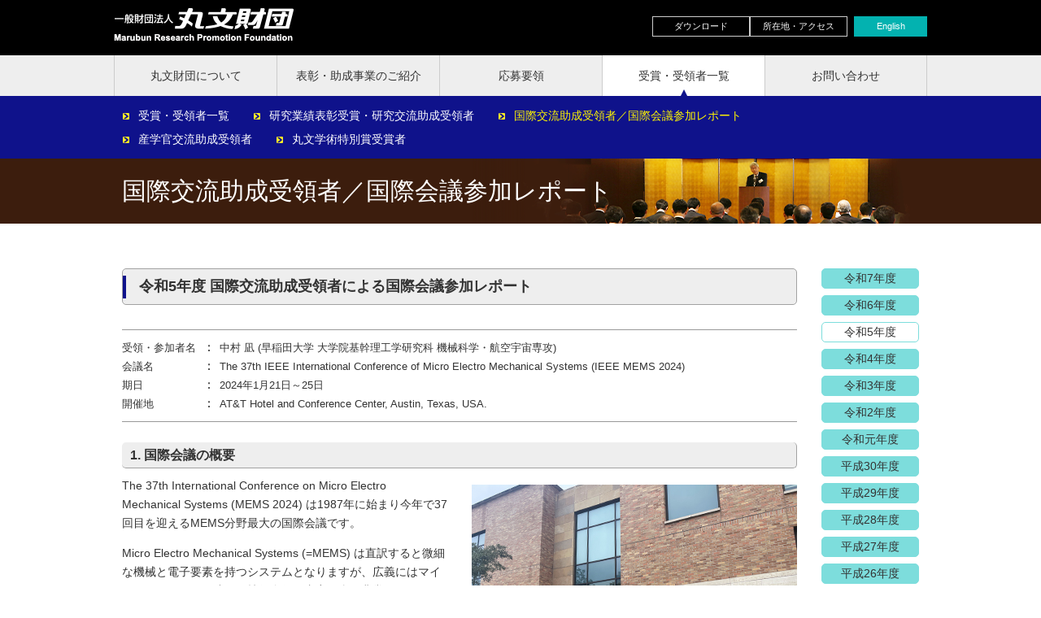

--- FILE ---
content_type: text/html
request_url: https://www.marubun-zaidan.jp/r05_nakamura-n.html
body_size: 17112
content:
<!doctype html>
<html>
<head>
<meta charset="utf-8">
<meta name="viewport" content="width=device-width, initial-scale=1">
<meta http-equiv="X-UA-Compatible" content="IE=edge">
<meta name="format-detection" content="telephone=no">
<meta name="description" content="一般財団法人丸文財団は、科学技術の進歩、ならびに次世代の産業創出に資する産業技術分野の国内外の若手研究者の研究交流活動を支援助成しています。" />
<title>令和5年度 国際交流助成受領者／国際会議参加レポート｜一般財団法人丸文財団</title>

<link rel="stylesheet" type="text/css" href="css/style.css" />
<link rel="stylesheet" type="text/css" href="css/gnavi.css" />
<link rel="stylesheet" type="text/css" href="css/common.css" />
<link rel="stylesheet" type="text/css" href="css/winner.css" />
<style type="text/css">
<!--
.win_list_box{border-bottom: #999 1px solid; margin-bottom: 20px;}
.kokusai_list{width: 100%;}
-->
</style>
</head>

<body id="winner" class="winkokusai">
<!--header begin-->
<!-- Global site tag (gtag.js) - Google Analytics -->
<script async src="https://www.googletagmanager.com/gtag/js?id=UA-32479006-2"></script>
<script>
  window.dataLayer = window.dataLayer || [];
  function gtag(){dataLayer.push(arguments);}
  gtag('js', new Date());

  gtag('config', 'UA-32479006-2');
</script>
<header>
<div id="header_box" class="clearfix">
<div id="header">
<h1 id="pc_logo"><a href="/index.html"><img src="/images/logo.png" width="221" height="41" alt="一般財団法人 丸文財団"/></a></h1>
<div id="header_navi_box">
<ul id="header_navi">
<li id="header_download"><a href="/download.html">ダウンロード</a></li>
<li id="header_access"><a href="/access.html">所在地・アクセス</a></li>
<li id="header_english"><a href="/en/index.html">English</a></li>
</ul>
</div>
</div>
</div>
</header>

<!--header end-->
<!--gnavi begin-->
<nav>
<div id="gnavi_box">
    <div class="menu-container">
        <div class="menu">
        <div id="sp_logo"><a href="/index.html"><img src="/images/logo.png" alt="一般財団法人 丸文財団"/></a></div>
            <ul>
                <li id="gnavi_aboutus"><a href="/message.html">丸文財団について</a>
                    <ul id="gnavi_sub_aboutus">
                        <li id="sub_aboutus01"><a href="/message.html">ごあいさつ</a></li>
                        <li id="sub_aboutus02"><a href="/gaiyou.html">概要・役員・評議員</a></li>
                        <li id="sub_aboutus03"><a href="/senkoiin.html">選考委員</a></li>
                        <li id="sub_aboutus04"><a href="/teikan.html">定款</a></li>
                        <li id="sub_aboutus05"><a href="/sanjyo.html">賛助会員募集</a></li>
                        <li id="sub_aboutus06"><a href="/koukai.html">公開情報</a></li>
                        <li id="sub_aboutus07"><a href="/katsudo.html">活動実績</a></li>
                    </ul></li>
                <li id="gnavi_jigyou"><a href="/h_j_gaiyou.html">表彰・助成事業のご紹介</a>
                    <ul id="gnavi_sub_jigyou">
                        <li id="sub_jigyou01"><a href="/h_j_gaiyou.html">事業紹介</a></li>
                        <li id="sub_jigyou02"><a href="/zotei.html">贈呈式</a></li>
                    </ul>
                </li>
                <li id="gnavi_oubo"><a href="/oubo.html">応募要領</a>
                    <ul id="gnavi_sub_oubo">
                        <li id="sub_oubo01"><a href="/oubo.html">応募要領</a></li>
                        <li id="sub_oubo02"><a href="/hyoushou.html">研究業績表彰</a></li>
                        <li id="sub_oubo03"><a href="/kenkyu.html">交流研究助成</a></li>
                        <li id="sub_oubo04"><a href="/kokusai.html">国際交流助成</a></li>
                        <li id="sub_oubo05"><a href="/sangakukan.html">産学官交流助成</a></li>
                        <li id="sub_oubo06"><a href="/download.html">ダウンロード</a></li>
                    </ul>
                </li>
                <li id="gnavi_winner"><a href="/winner.html">受賞・受領者一覧</a>
                    <ul id="gnavi_sub_winner">
                        <li id="sub_winner01"><a href="/winner.html">受賞・受領者一覧</a></li>
                        <li id="sub_winner02"><a href="/r06.html">研究業績表彰受賞・研究交流助成受領者</a></li>
                        <li id="sub_winner03"><a href="/r07_kokusai.html">国際交流助成受領者／国際会議参加レポート</a></li>
                        <li id="sub_winner04"><a href="/r06_sangakukan.html">産学官交流助成受領者</a></li>
                        <li id="sub_winner05"><a href="/10th_gakujutsu.html">丸文学術特別賞受賞者</a></li>
                    </ul>
                </li>
                <li id="gnavi_contact"><a href="/contact.html">お問い合わせ</a>
                    <ul id="gnavi_sub_contact">
                        <li id="sub_contact01"><a href="/contact.html">お問い合わせ</a></li>
                        <li id="sub_contact02"><a href="/privacy_policy.html">個人情報保護方針</a></li>
                    </ul>
                </li>
                <li id="gnavi_download"><a href="/download.html">ダウンロード</a></li>
                <li id="gnavi_access"><a href="/access.html">所在地・アクセス</a></li>
                <li id="gnavi_english"><a href="/en/index.html">English</a></li>
            </ul>
        </div>
    </div>
</div>
</nav>

<!--gnavi end-->
<div id="title"><h2>国際交流助成受領者／国際会議参加レポート</h2></div>
<section>
<div class="wrapper clearfix">
<div id="content_win">
<h3>令和5年度 国際交流助成受領者による国際会議参加レポート</h3>

<div class="win_list_box clearfix">
<dl class="kokusai_list ">
<dt>受領・参加者名</dt>
<dd>中村 凪 <br class="l_hide">(早稲田大学 大学院基幹理工学研究科 機械科学・航空宇宙専攻)</dd>
<dt>会議名</dt>
<dd>The 37th IEEE International Conference of Micro Electro Mechanical Systems (IEEE MEMS 2024)</dd>
<dt>期日</dt>
<dd>2024年1月21日～25日</dd>
<dt>開催地</dt>
<dd>AT&amp;T Hotel and Conference Center, Austin, Texas, USA.</dd>
</dl>
</div>

<h4 class="report_header">1. 国際会議の概要</h4>
<div class="photo_r"><img src="images/r05_nakamura-n1.jpg" alt=""><br>会場入り口</div>
<p>The 37th International Conference on Micro Electro Mechanical Systems (MEMS 2024) は1987年に始まり今年で37回目を迎えるMEMS分野最大の国際会議です。</p>
<p>Micro Electro Mechanical Systems (=MEMS) は直訳すると微細な機械と電子要素を持つシステムとなりますが、広義にはマイクロシステムに関連する技術全般の内容を含む非常にバラエティ豊かな分野です。本会議では今年もマイクロ・ナノデバイスの加工技術やパッケージング技術、光学デバイス、流体システム、バイオ・医療デバイス、物理・化学センサ、RFデバイス、電磁デバイス、アクチュエータなど300件以上（応募659件中、口頭72件、ポスター209件）の発表がありました。例年世界各地の研究者や学生、企業などが600～800人ほど参加します。</p>
<p>第35回が東京（オンライン併用）、第36回がミュンヘン（ドイツ）、本年度第37回目はオースティン（アメリカ）での開催となりました。開催場所はテキサス大学オースティン校にあるAT&amp;T Hotel and Conference Centerでの開催となり、来年度は1月19～23日に台湾、高雄での開催が予定されています。</p>

<h4 class="report_header">2. 研究テーマと討論内容</h4>
<p>本会議では“No-distortion method of kirigami structures using active gripping”という題目で発表を行いました。</p>
<p>本研究は伸縮電子デバイスに使用される切り紙構造の均一的な変形手法に関する研究です。ご存知のように、七夕の紙飾りは紙に切れ込みを与え、伸ばして変形することで作ります。この原理は伸縮性を有さない材料に対して構造による伸縮性を与えていると解釈でき、切り紙構造は銅などの、伸びない一方で電気的に優秀な薄膜・フィルム材料から、伸縮電子デバイスを制作する手法として近年注目されています。例として切り紙構造を用いた伸縮ディスプレイやセンサ等の応用デバイスが報告されています。一方で、切り紙構造には構造全体の形状や引っ張り度合いなどにより形状がゆがんでしまう性質があり、デバイスの多ユニット・大面積化を実現する上で深刻な問題がありました。そこで私は切り紙構造を固定する把持条件に着目し、引っ張りに伴い把持幅を調節することでゆがみを生じさせずに均一な変形を実現する手法を提案し、本手法により切り紙構造の全体形状や引っ張り度合い、ポアソン比などのゆがみに影響を与えていた条件に関係なく、ゆがみない均一な変形を実現可能であることを検証しました。</p>
<div class="photo_l"><img src="images/r05_nakamura-n2.jpg" alt=""><br>ポスター発表の様子</div>
<p>本会議で私はポスター発表を行い、2時間のセッション期間において様々な国の研究者の方と議論する機会をいただきました。MEMS分野の中でも切り紙構造に馴染みのない研究者の方とは、研究背景などを含む一般的な観点での議論として、本研究の波及効果や展望についての議論を行うことができました。また、切り紙・折り紙デバイスを研究しているグループの方々と議論する機会に巡りあうことができ、デバイスの構成やファブリケーション、形状保持手法に関する議論を行いました。</p>

<h4 class="report_header">3. 国際会議に出席した成果<br class="l_hide"><span>（コミュニケーション・国際交流・感想）</span></h4>
<p>前年度に続き2回目の参加となった本会議では、ある種のリベンジとしての気概がありました。MEMS分野は裾野が広いため、自分の専門から離れている研究について理解の不足や尻込みがあった点が前年度の反省点でしたが、本年度は一通りポスター見たのち、説明を聞きに行くところを決めて事前に少し調べてから行ったのでディスカッションが進んだと思います。バンケット等を通して他大学・他国の人々と話すきっかけが得られ、世界中の人が同じ分野で競合しながら研究が進められていることを実感できました。修了後は企業の研究職に就く予定ですが、大学で培った研究スキルや学会参加などを通して得られた経験を活かして今後も頑張っていきたいと思います。</p>
<p>最後に、本学会の参加にあたり、一般財団法人丸文財団に多大なるご支援をいただきましたこと厚く御礼申し上げます。</p>
<div class="photo_l"><img src="images/r05_nakamura-n3.jpg" alt=""><br>バンケット_オーラル発表会場</div>
<div class="photo_l2"><img src="images/r05_nakamura-n4.jpg" alt=""><br>現地のレストラン</div>

<p class="pdd_tm clear"><img src="images/listmark_footnav.png" width="7" height="9" alt=""/> <a href="r05_kokusai.html">令和5年度 国際交流助成受領者一覧に戻る</a></p>

</div>

<!--sidemenu begin-->
<div id="r05">
<div id="menu_win">
<ul id="link_year">
<li id="year_r07"><a href="r07_kokusai.html">令和7年度</a></li>
<li id="year_r06"><a href="r06_kokusai.html">令和6年度</a></li>
<li id="year_r05"><a href="r05_kokusai.html">令和5年度</a></li>
<li id="year_r04"><a href="r04_kokusai.html">令和4年度</a></li>
<li id="year_r03"><a href="r03_kokusai.html">令和3年度</a></li>
<li id="year_r02"><a href="r02_kokusai.html">令和2年度</a></li>
<li id="year_r01"><a href="r01_kokusai.html">令和元年度</a></li>
<li id="year_h30"><a href="h30_kokusai.html">平成30年度</a></li>
<li id="year_h29"><a href="h29_kokusai.html">平成29年度</a></li>
<li id="year_h28"><a href="h28_kokusai.html">平成28年度</a></li>
<li id="year_h27"><a href="h27_kokusai.html">平成27年度</a></li>
<li id="year_h26"><a href="h26_kokusai.html">平成26年度</a></li>
<li id="year_h25"><a href="h25_kokusai.html">平成25年度</a></li>
<li id="year_h24"><a href="h24_kokusai.html">平成24年度</a></li>
<li id="year_h23"><a href="h23_kokusai.html">平成23年度</a></li>
<li id="year_h22"><a href="h22_kokusai.html">平成22年度</a></li>
<li id="year_h21"><a href="h21_kokusai.html">平成21年度</a></li>
<li id="year_h20"><a href="h20_kokusai.html">平成20年度</a></li>
<li id="year_h19"><a href="h19_kokusai.html">平成19年度</a></li>
<li id="year_h18"><a href="h18_kokusai.html">平成18年度</a></li>
<li id="year_h17"><a href="h17_kokusai.html">平成17年度</a></li>
<li id="year_h16"><a href="h16_kokusai.html">平成16年度</a></li>
<li id="year_h15"><a href="h15_kokusai.html">平成15年度</a></li>
<li id="year_h14"><a href="h14_kokusai.html">平成14年度</a></li>
<li id="year_h13"><a href="h13_kokusai.html">平成13年度</a></li>
<li id="year_h12"><a href="h12_kokusai.html">平成12年度</a></li>
<li id="year_h11"><a href="h11_kokusai.html">平成11年度</a></li>
<li id="year_h10"><a href="h10_kokusai.html">平成10年度</a></li>
<li id="year_h09"><a href="h09_kokusai.html">平成9年度</a></li>
</ul>
</div>

</div>
<!--sidemenu end-->

</div>
</section>

<!--footnavi begin-->
<nav>
<div id="footnavi_box" class="clearfix">
<div id="footnavi">
<div class="footnavi_l">
<ul>
  <li><a href="/index.html">HOME</a></li>
  <li><a href="/message.html">丸文財団について</a>
  <ul class="footernavi_sub">
  <li><a href="/message.html">ごあいさつ</a></li>
  <li><a href="/gaiyou.html">概要・役員・評議員</a></li>
  <li><a href="/senkoiin.html">選考委員</a></li>
  <li><a href="/teikan.html">定款</a></li>
  <li><a href="/sanjyo.html">賛助会員募集</a></li>
  </ul>
</li>
</ul>
<ul>
  <li><a href="/h_j_gaiyou.html">表彰・助成事業のご紹介</a>
  <ul class="footernavi_sub">
  <li><a href="/h_j_gaiyou.html">事業概要</a></li>
  <li><a href="/zotei.html">贈呈式</a></li>
  </ul>
</li>
</ul>
<ul>
  <li><a href="/oubo.html">応募要領</a>
  <ul class="footernavi_sub">
  <li><a href="/hyoushou.html">研究業績表彰</a></li>
  <li><a href="/kenkyu.html">交流研究助成</a></li>
  <li><a href="/kokusai.html">国際交流助成</a></li>
  <li><a href="/sangakukan.html">産学官交流助成</a></li>
  </ul>
</li>
</ul>
</div>

<div class="footnavi_r">
<ul>
  <li><a href="/winner.html">受賞・受領者一覧</a>
  <ul class="footernavi_sub">
  <li><a href="/r06.html">研究業績表彰受賞・研究交流助成受領者</a></li>
  <li><a href="/r07_kokusai.html">国際交流助成受領者／国際会議参加レポート</a></li>
  <li><a href="/r06_sangakukan.html">産学官交流助成受領者</a></li>
  <li><a href="/10th_gakujutsu.html">丸文学術特別賞受賞者</a></li>
  </ul>
</li>
</ul>
<ul>
  <li><a href="/koukai.html">公開情報</a></li>
  <li><a href="/katsudo.html">活動実績</a></li>
  <li><a href="/marubun_club.html">丸文倶楽部のご紹介</a></li>
  <li><a href="/download.html">ダウンロード</a></li>
  <li><a href="/contact.html">お問い合わせ</a></li>
  <li><a href="/access.html">所在地・アクセス</a></li>
</ul>
</div>
</div>
</div>
</nav>

<!--footnavi end-->
<!--footer begin-->
<footer>
<div id="footer_box" class="clearfix">
<div id="footer">
<p id="footlink"><a href="/agreement.html">ウェブサイト利用規約</a> ｜ <a href="/privacy_policy.html">個人情報保護方針</a> ｜ <a href="https://www.marubun.co.jp/" target="_blank">丸文株式会社</a></p>
<p id="copyright">Copyright &copy;<span class="s_hide"> 2002-<script type="text/javascript">document.write(new Date().getFullYear());</script></span> Marubun Research Promotion Foundation<span class="s_hide"> All Rights Reserved.</span></p>
</div>
</div>
</footer>
<div id="pagetop"><img src="/images/btn_pagetop.png" alt="ページの先頭へ"></div>
<script src="/js/jquery-1.12.0.min.js"></script>
<script src="/js/megamenu.js"></script>
<script src="/js/scroll.js"></script>
<!--[if lt IE 9]>
<script src="/js/ie/html5shiv-printshiv.min.js"></script>
<script src="/js/ie/respond.min.js"></script>
<![endif]-->
<script src="/js/google-analytics.js"></script>

<!--footer end-->
</body>

</html>


--- FILE ---
content_type: text/css
request_url: https://www.marubun-zaidan.jp/css/style.css
body_size: 2707
content:
@charset "utf-8";

/* Reset */
html,body,div,span,object,iframe,h1,h2,h3,h4,h5,h6,p,blockquote,pre,a,abbr,acronym,address,code,del,dfn,em,img,q,dl,dt,dd,ol,ul,li,fieldset,form,label,legend,table,caption,tbody,tfoot,thead,tr,th,td,article,aside,dialog,figure,footer,header,hgroup,nav,section{margin:0;padding:0;border:0;font-weight:inherit;font-style:inherit;font-size:100%;font-family:inherit;vertical-align:baseline}article,aside,dialog,figure,footer,header,hgroup,nav,section{display:block}body{line-height:1}a img{border:none}table{border-collapse:separate;border-spacing:0}caption,th,td{text-align:left;font-weight:normal}table,td,th{vertical-align:middle}blockquote:before,blockquote:after,q:before,q:after{content:""}blockquote,q{quotes:""""}:focus{outline:0}ins{text-decoration:none}del{text-decoration:line-through}button::-moz-focus-inner{border:0}

/* Setting */
body{
  margin:0;
  padding:0;
  font-size:14px;
  line-height:1.7em;
  font-family: Verdana, "Hiragino Kaku Gothic ProN", "Hiragino Sans", "Arial", "Meiryo", sans-serif;
  font-weight:normal;
  color:#333;
}

*, *:before, *:after {
    -webkit-box-sizing: border-box;
       -moz-box-sizing: border-box;
         -o-box-sizing: border-box;
        -ms-box-sizing: border-box;
            box-sizing: border-box;
}



p{margin: 0 0 1em;}
sub{font-size: 80%;
vertical-align: bottom;
	position: relative;
	bottom: -0.1em;}
sup{font-size: 80%;
vertical-align:top;
	position: relative;
	top: -0.3em;}


/* Link */
a:link{color:#0f128b; text-decoration:none;}
a:visited{color:#0f128b; text-decoration:none;}
a:hover,a:focus{color:#1D68DB; text-decoration:none;}
a:active{color:#1D68DB;}
a:hover .hover_img{opacity: 0.7; filter: alpha(opacity=70); /*ie6、7*/ -ms-filter: alpha(opacity=70); /*ie8*/}

/* Color */
.clr_f00{color:#F00;}

/* padding */
.pdd_b10{ padding-bottom:10px; }
.pdd_b20{ padding-bottom:20px; }
.pdd_b30{ padding-bottom:30px; }
.pdd_b40{ padding-bottom:40px; }

.pdd_t10{ padding-top:10px; }
.pdd_t20{ padding-top:20px; }
.pdd_t30{ padding-top:30px; }
.pdd_t40{ padding-top:40px; }

.pdd_ts{padding-top:15px;}
.pdd_tm{padding-top:30px;}


.ta_right{text-align: right;}
.ta_center{text-align: center;}


/* --------------  clearfix  -------------- */

.clearfix:before,
.clearfix:after {
    content: " ";
    display: table;
}
 
.clearfix:after {
    clear: both;
}
 
.clearfix {
    *zoom: 1; /* for IE 6/7 only */
}


/* pc */
.l_hide{display:none;}
.clear, .l_clear{clear:both;}

/* smartPhone */
@media screen and (max-width: 767px) {

body{
  font-size:14px;
  }

.l_hide{display:block;}
.l_clear{clear:none;}

.s_hide{display:none;}
.s_clear{clear:both;}

.pdd_ts{padding-top:10px;}
.pdd_tm{padding-top:15px;}

}


--- FILE ---
content_type: text/css
request_url: https://www.marubun-zaidan.jp/css/gnavi.css
body_size: 6449
content:
/* 
- Name: megamenu.js - style.css
- Version: 1.0
- Latest update: 29.01.2016.
- Author: Mario Loncarek
- Author web site: http://marioloncarek.com
*/


#gnavi_box{background: url(../images/bg_gmenu.gif) repeat-x top;}
#sp_logo,
.menu > ul > li#gnavi_download,
.menu > ul > li#gnavi_access,
.menu > ul > li#gnavi_english
{display: none;}

/* ––––––––––––––––––––––––––––––––––––––––––––––––––
megamenu.js STYLE STARTS HERE
–––––––––––––––––––––––––––––––––––––––––––––––––– */


/* ––––––––––––––––––––––––––––––––––––––––––––––––––
Screen style's
–––––––––––––––––––––––––––––––––––––––––––––––––– */

.menu-container {
    width:1000px;
    margin: 0 auto;
    background:#0f128b;
}

.menu-mobile {
    display:none;
}

.menu-mobile:after {
    content: url(../images/icon_menu.png);
    font-size: 2.5rem;
    padding: 0;
    float: right;
    position: relative;
    top: 50%;
    -webkit-transform: translateY(-20%);
    -ms-transform: translateY(-20%);
    transform: translateY(-20%);
}

.menu > ul {
    margin: 0 auto;
    width: 100%;
    list-style: none;
    padding: 0;
    position: relative;
    /* IF .menu position=relative -> ul = container width, ELSE ul = 100% width */
    box-sizing: border-box;
    overflow: hidden;
}

.menu > ul:before,
.menu > ul:after {
    content: "";
    display: table;
}

.menu > ul:after {
    clear: both;
    padding-top:48px;
}
#top .menu > ul:after {
    clear: both;
    padding-top:2px;
}
#winner .menu > ul:after {
    clear: both;
    padding-top:75px;
}


.menu > ul > li {
    float: left;
    background: #EEE;
    padding: 0;
    margin: 0;
    width: 20%;
    display: block;
}

.menu > ul > li > a {
    text-decoration: none;
    line-height: 50px;
    display: block;
    text-align: center;
    border-left: #CCC 1px solid;
    color: #333;
}
.menu > ul > li#gnavi_contact {
    border-right: #CCC 1px solid;
}

.menu > ul > li > a:hover,
#aboutus .menu > ul > li#gnavi_aboutus > a,
#jigyou .menu > ul > li#gnavi_jigyou > a,
#oubo .menu > ul > li#gnavi_oubo > a,
#winner .menu > ul > li#gnavi_winner > a,
#contact .menu > ul > li#gnavi_contact > a {
background: url(../images/bg_gmenu_list.png) no-repeat 50% bottom #FFF;
}

.menu > ul > li > ul {
    display:none;
    width: 100%;
    background: #0f128b;
    position:absolute;
    z-index: 99;
    left: 0;
    margin: 0;
    list-style: none;
    box-sizing: border-box;
}

.menu > ul > li > ul:before,
.menu > ul > li > ul:after {
    content: "";
    display: table;
}

.menu > ul > li > ul:after {
    clear: both;
}

.menu > ul > li > ul > li {
    margin:0 25px 0 0;
    padding:0 0 0 20px;
    list-style: none;
    display:inline-block;
    background: url(../images/listmark_on.png) no-repeat left 50%;
}

.menu > ul > li > ul > li a {
    color: #FFF;
    padding:0;
    width:100%;
    display: block;
}

.menu > ul > li > ul > li a:hover {
    color: #FFF024;
}


.menu > ul > li > ul.normal-sub {
    width:100%;
    left: 0;
    padding: 10px 20px 10px 10px;
}

.menu > ul > li > ul.normal-sub > li {
    width: auto;
}

.menu > ul > li > ul.normal-sub > li a {
    border: 0;
    padding: 3px 0 3px;
}

#aboutus .menu > ul > li#gnavi_aboutus > ul#gnavi_sub_aboutus,
#jigyou .menu > ul > li#gnavi_jigyou > ul#gnavi_sub_jigyou,
#oubo .menu > ul > li#gnavi_oubo > ul#gnavi_sub_oubo,
#winner .menu > ul > li#gnavi_winner > ul#gnavi_sub_winner,
#contact .menu > ul > li#gnavi_contact > ul#gnavi_sub_contact{
display: block;
}

.message #sub_aboutus01 a,
.gaiyou #sub_aboutus02 a,
.senkoiin #sub_aboutus03 a,
.teikan #sub_aboutus04 a,
.sanjyo #sub_aboutus05 a,
.koukai #sub_aboutus06 a,
.katsudo #sub_aboutus07 a,
.jigyou #sub_jigyou01 a,
.zotei #sub_jigyou02 a,
.oubo #sub_oubo01 a,
.hyoushou #sub_oubo02 a,
.kenkyu #sub_oubo03 a,
.kokusai #sub_oubo04 a,
.sangakukan #sub_oubo05 a,
.download #sub_oubo06 a,
.winner #sub_winner01 a,
.winkenkyu #sub_winner02 a,
.winkokusai #sub_winner03 a,
.winsangakukan #sub_winner04 a,
.wingakujutsu #sub_winner05 a,
.contact #sub_contact01 a,
.policy #sub_contact02 a
{color: #fff600;}


/* ––––––––––––––––––––––––––––––––––––––––––––––––––
Mobile style's
–––––––––––––––––––––––––––––––––––––––––––––––––– */

@media only screen and (max-width: 767px) {
    .menu-container {
        width: 100%;
    }
    .menu-mobile {
        display: block;
        background: #000;
        padding: 20px;
    }
    .menu-dropdown-icon:before {
        display: block;
    }
    .menu > ul {
        display: none;
    }
    .menu > ul:after,
    #winner .menu > ul:after {
    padding-top:0;
}

    .menu > ul > li {
        width: 100%;
        float: none;
        display: block;
    }
    .menu > ul > li > a {
        line-height:45px;
        padding: 0 15px;
        width: 100%;
        display: block;
        text-align: left;
        border-bottom: #CCC 1px solid;
    }
    .menu > ul > li > a:hover{
    background:#FFF;
    }

    #aboutus .menu > ul > li#gnavi_aboutus > a,
    #jigyou .menu > ul > li#gnavi_jigyou > a,
    #oubo .menu > ul > li#gnavi_oubo > a,
    #winner .menu > ul > li#gnavi_winner > a,
    #contact .menu > ul > li#gnavi_contact > a {
    border-bottom: #0f128b 1px solid;
    }

    .menu > ul > li > ul {
        position: relative;
    }
    .menu > ul > li > ul.normal-sub {
        width: 100%;
    }
    .menu > ul > li > ul > li {
        float: none;
        width: 100%;
        margin-top: 0px;
    }
    .menu > ul > li > ul > li:first-child {
        margin: 0;
    }
    .menu .show-on-mobile {
        display: block;
    }
    .menu > ul > li > ul.normal-sub > li {
    width: 100%;
    }
    #sp_logo{display: block; position: absolute; top:15px; left:10px;}
    #sp_logo img{width: 150px; height: auto;}
    .menu > ul > li#gnavi_download,
    .menu > ul > li#gnavi_access,
    .menu > ul > li#gnavi_english
    {display: block;}




}

--- FILE ---
content_type: application/javascript
request_url: https://www.marubun-zaidan.jp/js/google-analytics.js
body_size: 2359
content:
  var _gaq = _gaq || [];
  _gaq.push(['_setAccount', 'UA-32479006-1']);
  _gaq.push(['_addOrganic', 'images.google','q']);
  _gaq.push(['_addOrganic', 'biglobe','q',true]);
  _gaq.push(['_addOrganic', 'azby.search.nifty','q',true]);
  _gaq.push(['_addOrganic', 'nifty','q',true]);
  _gaq.push(['_addOrganic', 'infoseek','qt']);
  _gaq.push(['_addOrganic', 'rakuten','qt']);
  _gaq.push(['_addOrganic', 'livedoor-search','q',true]);
  _gaq.push(['_addOrganic', 'naver.jp','q',true]);
  _gaq.push(['_addOrganic', 'so-net','query']);
  _gaq.push(['_addOrganic', 'fresheye','kw']);
  _gaq.push(['_addOrganic', 'auone','q',true]);
  _gaq.push(['_addOrganic', 'ocnsearch', 'MT']);
  _gaq.push(['_addOrganic', 'hi-ho', 'search']);
  _gaq.push(['_addOrganic', 'odn','search']);
  _gaq.push(['_addOrganic', 'eonet','search']);
  _gaq.push(['_addOrganic', 'toppa','search']);
  _gaq.push(['_addOrganic', 'partners.search.goo', 'MT']);
  _gaq.push(['_addOrganic', 'goo', 'MT']);
  _gaq.push(['_addOrganic', 'bsearch.goo', 'MT']);
  _gaq.push(['_addOrganic', 'excite','q']);
  _gaq.push(['_addOrganic', 'asahi','Keywords']);
  _gaq.push(['_addOrganic', 's.luna.tv', 'q']);
  _gaq.push(['_addOrganic', 'lunascape', 'p']);
  _gaq.push(['_addOrganic', 'hatena', 'word']);
  _gaq.push(['_addOrganic', 'ecnavi', 'Keywords']);
  _gaq.push(['_addOrganic', 'cybozu', 'Keywords']);
  _gaq.push(['_addOrganic', 'cocacola', 'Keywords']);
  _gaq.push(['_addOrganic', 'picmy.jp', 'Keywords']);
  _gaq.push(['_addOrganic', 'adingo.jp', 'Keywords']);
  _gaq.push(['_addOrganic', 'adingosearch', 'Keywords']);
  _gaq.push(['_addOrganic', 'pex.jp', 'Keywords']);
  _gaq.push(['_addOrganic', 'went.jp', 'Keywords']);
  _gaq.push(['_addOrganic', 'unisearch.jp', 'keyword']);
  _gaq.push(['_addOrganic', 'tnc.jword.jp', 'q']);
  _gaq.push(['_addOrganic', 't-com.jword.jp', 'q']);
  _gaq.push(['_addOrganic', 'search.jword.jp', 'name']);
  _gaq.push(['_addOrganic', 'mixi', 'keyword']);
  _gaq.push(['_addOrganic', 'twitter', 'q']);
  _gaq.push(['_trackPageview']);

  (function() {
    var ga = document.createElement('script'); ga.type = 'text/javascript'; ga.async = true;
    ga.src = ('https:' == document.location.protocol ? 'https://ssl' : 'http://www') + '.google-analytics.com/ga.js';
    var s = document.getElementsByTagName('script')[0]; s.parentNode.insertBefore(ga, s);
  })();
